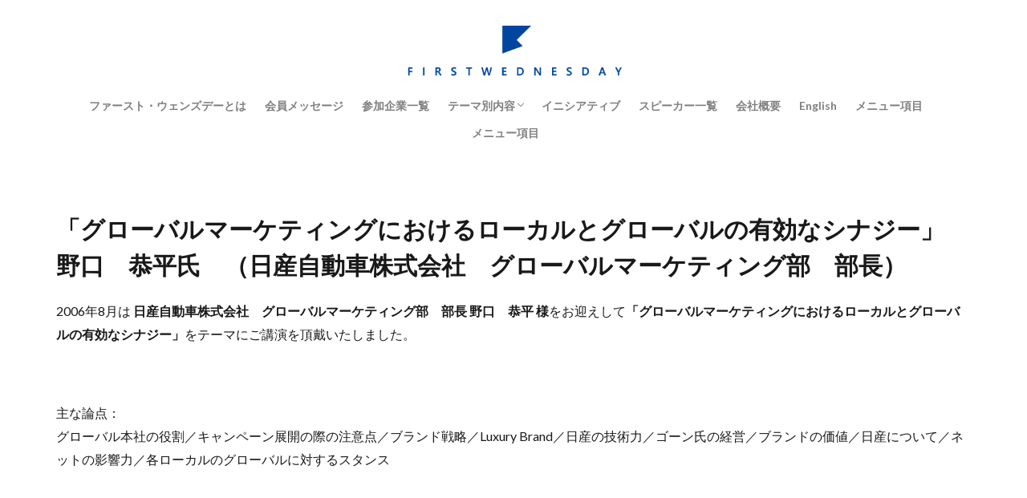

--- FILE ---
content_type: text/html; charset=UTF-8
request_url: http://fw-globalmanagement.com/%E3%80%8C%E3%82%B0%E3%83%AD%E3%83%BC%E3%83%90%E3%83%AB%E3%83%9E%E3%83%BC%E3%82%B1%E3%83%86%E3%82%A3%E3%83%B3%E3%82%B0%E3%81%AB%E3%81%8A%E3%81%91%E3%82%8B%E3%83%AD%E3%83%BC%E3%82%AB%E3%83%AB%E3%81%A8/
body_size: 7237
content:

<!DOCTYPE html>

<html lang="ja" prefix="og: http://ogp.me/ns#" class="t-html 
t-middle ">

<head prefix="og: http://ogp.me/ns# fb: http://ogp.me/ns/fb# article: http://ogp.me/ns/article#">
<meta charset="UTF-8">
<title>「グローバルマーケティングにおけるローカルとグローバルの有効なシナジー」　野口　恭平氏　（日産自動車株式会社　グローバルマーケティング部　部長）－First Wednesday</title>
<meta name='robots' content='max-image-preview:large' />
<link rel='stylesheet' id='dashicons-css'  href='http://fw-globalmanagement.com/wp-includes/css/dashicons.min.css?ver=5.8.12' type='text/css' media='all' />
<link rel='stylesheet' id='thickbox-css'  href='http://fw-globalmanagement.com/wp-includes/js/thickbox/thickbox.css?ver=5.8.12' type='text/css' media='all' />
<link rel='stylesheet' id='wp-block-library-css'  href='http://fw-globalmanagement.com/wp-includes/css/dist/block-library/style.min.css?ver=5.8.12' type='text/css' media='all' />
<link rel='stylesheet' id='swpm.common-css'  href='http://fw-globalmanagement.com/wp-content/plugins/simple-membership/css/swpm.common.css?ver=4.0.8' type='text/css' media='all' />
<script src='http://fw-globalmanagement.com/wp-includes/js/jquery/jquery.min.js?ver=3.6.0' id='jquery-core-js'></script>
<script src='http://fw-globalmanagement.com/wp-includes/js/jquery/jquery-migrate.min.js?ver=3.3.2' id='jquery-migrate-js'></script>
<link rel="https://api.w.org/" href="http://fw-globalmanagement.com/wp-json/" /><link rel="alternate" type="application/json" href="http://fw-globalmanagement.com/wp-json/wp/v2/pages/1065" /><link rel="alternate" type="application/json+oembed" href="http://fw-globalmanagement.com/wp-json/oembed/1.0/embed?url=http%3A%2F%2Ffw-globalmanagement.com%2F%25e3%2580%258c%25e3%2582%25b0%25e3%2583%25ad%25e3%2583%25bc%25e3%2583%2590%25e3%2583%25ab%25e3%2583%259e%25e3%2583%25bc%25e3%2582%25b1%25e3%2583%2586%25e3%2582%25a3%25e3%2583%25b3%25e3%2582%25b0%25e3%2581%25ab%25e3%2581%258a%25e3%2581%2591%25e3%2582%258b%25e3%2583%25ad%25e3%2583%25bc%25e3%2582%25ab%25e3%2583%25ab%25e3%2581%25a8%2F" />
<link rel="alternate" type="text/xml+oembed" href="http://fw-globalmanagement.com/wp-json/oembed/1.0/embed?url=http%3A%2F%2Ffw-globalmanagement.com%2F%25e3%2580%258c%25e3%2582%25b0%25e3%2583%25ad%25e3%2583%25bc%25e3%2583%2590%25e3%2583%25ab%25e3%2583%259e%25e3%2583%25bc%25e3%2582%25b1%25e3%2583%2586%25e3%2582%25a3%25e3%2583%25b3%25e3%2582%25b0%25e3%2581%25ab%25e3%2581%258a%25e3%2581%2591%25e3%2582%258b%25e3%2583%25ad%25e3%2583%25bc%25e3%2582%25ab%25e3%2583%25ab%25e3%2581%25a8%2F&#038;format=xml" />
<meta name="cdp-version" content="1.2.0" /><link class="css-async" rel href="http://fw-globalmanagement.com/wp-content/themes/the-thor/css/icon.min.css">
<link class="css-async" rel href="https://fonts.googleapis.com/css?family=Lato:100,300,400,700,900">
<link class="css-async" rel href="https://fonts.googleapis.com/css?family=Fjalla+One">
<link rel="stylesheet" href="https://fonts.googleapis.com/css?family=Noto+Sans+JP:100,200,300,400,500,600,700,800,900">
<link rel="stylesheet" href="http://fw-globalmanagement.com/wp-content/themes/the-thor/style.min.css">
<link class="css-async" rel href="http://fw-globalmanagement.com/wp-content/themes/the-thor-child/style-user.css?1726710526">
<link rel="canonical" href="http://fw-globalmanagement.com/%e3%80%8c%e3%82%b0%e3%83%ad%e3%83%bc%e3%83%90%e3%83%ab%e3%83%9e%e3%83%bc%e3%82%b1%e3%83%86%e3%82%a3%e3%83%b3%e3%82%b0%e3%81%ab%e3%81%8a%e3%81%91%e3%82%8b%e3%83%ad%e3%83%bc%e3%82%ab%e3%83%ab%e3%81%a8/" />
<script src="https://ajax.googleapis.com/ajax/libs/jquery/1.12.4/jquery.min.js"></script>
<meta http-equiv="X-UA-Compatible" content="IE=edge">
<meta name="viewport" content="width=device-width, initial-scale=1, viewport-fit=cover"/>
<script>
(function(i,s,o,g,r,a,m){i['GoogleAnalyticsObject']=r;i[r]=i[r]||function(){
(i[r].q=i[r].q||[]).push(arguments)},i[r].l=1*new Date();a=s.createElement(o),
m=s.getElementsByTagName(o)[0];a.async=1;a.src=g;m.parentNode.insertBefore(a,m)
})(window,document,'script','https://www.google-analytics.com/analytics.js','ga');

ga('create', 'UA-219333388-3', 'auto');
ga('send', 'pageview');
</script>
<style>
.widget.widget_nav_menu ul.menu{border-color: rgba(0,71,157,0.15);}.widget.widget_nav_menu ul.menu li{border-color: rgba(0,71,157,0.75);}.widget.widget_nav_menu ul.menu .sub-menu li{border-color: rgba(0,71,157,0.15);}.widget.widget_nav_menu ul.menu .sub-menu li .sub-menu li:first-child{border-color: rgba(0,71,157,0.15);}.widget.widget_nav_menu ul.menu li a:hover{background-color: rgba(0,71,157,0.75);}.widget.widget_nav_menu ul.menu .current-menu-item > a{background-color: rgba(0,71,157,0.75);}.widget.widget_nav_menu ul.menu li .sub-menu li a:before {color:#00479d;}.widget.widget_nav_menu ul.menu li a{background-color:#00479d;}.widget.widget_nav_menu ul.menu .sub-menu a:hover{color:#00479d;}.widget.widget_nav_menu ul.menu .sub-menu .current-menu-item a{color:#00479d;}.widget.widget_categories ul{border-color: rgba(0,71,157,0.15);}.widget.widget_categories ul li{border-color: rgba(0,71,157,0.75);}.widget.widget_categories ul .children li{border-color: rgba(0,71,157,0.15);}.widget.widget_categories ul .children li .children li:first-child{border-color: rgba(0,71,157,0.15);}.widget.widget_categories ul li a:hover{background-color: rgba(0,71,157,0.75);}.widget.widget_categories ul .current-menu-item > a{background-color: rgba(0,71,157,0.75);}.widget.widget_categories ul li .children li a:before {color:#00479d;}.widget.widget_categories ul li a{background-color:#00479d;}.widget.widget_categories ul .children a:hover{color:#00479d;}.widget.widget_categories ul .children .current-menu-item a{color:#00479d;}.widgetSearch__input:hover{border-color:#00479d;}.widgetCatTitle{background-color:#00479d;}.widgetCatTitle__inner{background-color:#00479d;}.widgetSearch__submit:hover{background-color:#00479d;}.widgetProfile__sns{background-color:#00479d;}.widget.widget_calendar .calendar_wrap tbody a:hover{background-color:#00479d;}.widget ul li a:hover{color:#00479d;}.widget.widget_rss .rsswidget:hover{color:#00479d;}.widget.widget_tag_cloud a:hover{background-color:#00479d;}.widget select:hover{border-color:#00479d;}.widgetSearch__checkLabel:hover:after{border-color:#00479d;}.widgetSearch__check:checked .widgetSearch__checkLabel:before, .widgetSearch__check:checked + .widgetSearch__checkLabel:before{border-color:#00479d;}.widgetTab__item.current{border-top-color:#00479d;}.widgetTab__item:hover{border-top-color:#00479d;}.searchHead__title{background-color:#00479d;}.searchHead__submit:hover{color:#00479d;}.menuBtn__close:hover{color:#00479d;}.menuBtn__link:hover{color:#00479d;}@media only screen and (min-width: 992px){.menuBtn__link {background-color:#00479d;}}.t-headerCenter .menuBtn__link:hover{color:#00479d;}.searchBtn__close:hover{color:#00479d;}.searchBtn__link:hover{color:#00479d;}.breadcrumb__item a:hover{color:#00479d;}.pager__item{color:#00479d;}.pager__item:hover, .pager__item-current{background-color:#00479d; color:#fff;}.page-numbers{color:#00479d;}.page-numbers:hover, .page-numbers.current{background-color:#00479d; color:#fff;}.pagePager__item{color:#00479d;}.pagePager__item:hover, .pagePager__item-current{background-color:#00479d; color:#fff;}.heading a:hover{color:#00479d;}.eyecatch__cat{background-color:#00479d;}.the__category{background-color:#00479d;}.dateList__item a:hover{color:#00479d;}.controllerFooter__item:last-child{background-color:#00479d;}.controllerFooter__close{background-color:#00479d;}.bottomFooter__topBtn{background-color:#00479d;}.mask-color{background-color:#00479d;}.mask-colorgray{background-color:#00479d;}.pickup3__item{background-color:#00479d;}.categoryBox__title{color:#00479d;}.comments__list .comment-meta{background-color:#00479d;}.comment-respond .submit{background-color:#00479d;}.prevNext__pop{background-color:#00479d;}.swiper-pagination-bullet-active{background-color:#00479d;}.swiper-slider .swiper-button-next, .swiper-slider .swiper-container-rtl .swiper-button-prev, .swiper-slider .swiper-button-prev, .swiper-slider .swiper-container-rtl .swiper-button-next	{background-color:#00479d;}body{background:#ffffff;}.snsFooter{background-color:#00479d}.widget-main .heading.heading-widget{background-color:#ffffff}.widget-main .heading.heading-widgetsimple{background-color:#ffffff}.widget-main .heading.heading-widgetsimplewide{background-color:#ffffff}.widget-main .heading.heading-widgetwide{background-color:#ffffff}.widget-main .heading.heading-widgetbottom:before{border-color:#ffffff}.widget-main .heading.heading-widgetborder{border-color:#ffffff}.widget-main .heading.heading-widgetborder::before,.widget-main .heading.heading-widgetborder::after{background-color:#ffffff}.widget-side .heading.heading-widget{background-color:#7c9ac1}.widget-side .heading.heading-widgetsimple{background-color:#7c9ac1}.widget-side .heading.heading-widgetsimplewide{background-color:#7c9ac1}.widget-side .heading.heading-widgetwide{background-color:#7c9ac1}.widget-side .heading.heading-widgetbottom:before{border-color:#7c9ac1}.widget-side .heading.heading-widgetborder{border-color:#7c9ac1}.widget-side .heading.heading-widgetborder::before,.widget-side .heading.heading-widgetborder::after{background-color:#7c9ac1}.widget-foot .heading.heading-widget{background-color:#00479d}.widget-foot .heading.heading-widgetsimple{background-color:#00479d}.widget-foot .heading.heading-widgetsimplewide{background-color:#00479d}.widget-foot .heading.heading-widgetwide{background-color:#00479d}.widget-foot .heading.heading-widgetbottom:before{border-color:#00479d}.widget-foot .heading.heading-widgetborder{border-color:#00479d}.widget-foot .heading.heading-widgetborder::before,.widget-foot .heading.heading-widgetborder::after{background-color:#00479d}.widget-menu .heading.heading-widget{background-color:#00479d}.widget-menu .heading.heading-widgetsimple{background-color:#00479d}.widget-menu .heading.heading-widgetsimplewide{background-color:#00479d}.widget-menu .heading.heading-widgetwide{background-color:#00479d}.widget-menu .heading.heading-widgetbottom:before{border-color:#00479d}.widget-menu .heading.heading-widgetborder{border-color:#00479d}.widget-menu .heading.heading-widgetborder::before,.widget-menu .heading.heading-widgetborder::after{background-color:#00479d}.swiper-slider{height: 150px;}@media only screen and (min-width: 768px){.swiper-slider {height: 300px;}}.still__bg.mask.mask-color{background-color:#efe4da}.rankingBox__bg{background-color:#00479d}.the__ribbon{background-color:#bc3531}.the__ribbon:after{border-left-color:#bc3531; border-right-color:#bc3531}.cc-ft6{color:#000000;}.cc-hv6:hover{color:#000000;}.cc-bg6{background-color:#000000;}.cc-br6{border-color:#000000;}.cc-ft52{color:#000000;}.cc-hv52:hover{color:#000000;}.cc-bg52{background-color:#000000;}.cc-br52{border-color:#000000;}.postcta-bg{background-color:#3970a2}.content .afTagBox__btnDetail{background-color:#00479d;}.widget .widgetAfTag__btnDetail{background-color:#00479d;}.content .afTagBox__btnAf{background-color:#00479d;}.widget .widgetAfTag__btnAf{background-color:#00479d;}.content a{color:#00479d;}.phrase a{color:#00479d;}.content .sitemap li a:hover{color:#00479d;}.content h2 a:hover,.content h3 a:hover,.content h4 a:hover,.content h5 a:hover{color:#00479d;}.content ul.menu li a:hover{color:#00479d;}.content .es-LiconBox:before{background-color:#a83f3f;}.content .es-LiconCircle:before{background-color:#a83f3f;}.content .es-BTiconBox:before{background-color:#a83f3f;}.content .es-BTiconCircle:before{background-color:#a83f3f;}.content .es-BiconObi{border-color:#a83f3f;}.content .es-BiconCorner:before{background-color:#a83f3f;}.content .es-BiconCircle:before{background-color:#a83f3f;}.content .es-BmarkHatena::before{background-color:#005293;}.content .es-BmarkExcl::before{background-color:#b60105;}.content .es-BmarkQ::before{background-color:#005293;}.content .es-BmarkQ::after{border-top-color:#005293;}.content .es-BmarkA::before{color:#b60105;}.content .es-BsubTradi::before{color:#ffffff;background-color:#b60105;border-color:#b60105;}.btn__link-primary{color:#ffffff; background-color:#b2384e;}.content .btn__link-primary{color:#ffffff; background-color:#b2384e;}.searchBtn__contentInner .btn__link-search{color:#ffffff; background-color:#b2384e;}.btn__link-secondary{color:#ffffff; background-color:#b2384e;}.content .btn__link-secondary{color:#ffffff; background-color:#b2384e;}.btn__link-search{color:#ffffff; background-color:#b2384e;}.btn__link-normal{color:#b2384e;}.content .btn__link-normal{color:#b2384e;}.btn__link-normal:hover{background-color:#b2384e;}.content .btn__link-normal:hover{background-color:#b2384e;}.comments__list .comment-reply-link{color:#b2384e;}.comments__list .comment-reply-link:hover{background-color:#b2384e;}@media only screen and (min-width: 992px){.subNavi__link-pickup{color:#b2384e;}}@media only screen and (min-width: 992px){.subNavi__link-pickup:hover{background-color:#b2384e;}}.partsH2-4 h2{color:#191919;}.partsH2-4 h2::before{border-color:#372da8;}.partsH2-4 h2::after{border-color:#372da8;}.partsH3-61 h3{color:#191919;}.partsH3-61 h3::after{background-color:#372da8;}.content h4{color:#191919}.content h5{color:#191919}.content ul > li::before{color:#a83f3f;}.content ul{color:#191919;}.content ol > li::before{color:#a83f3f; border-color:#a83f3f;}.content ol > li > ol > li::before{background-color:#a83f3f; border-color:#a83f3f;}.content ol > li > ol > li > ol > li::before{color:#a83f3f; border-color:#a83f3f;}.content ol{color:#191919;}.content .balloon .balloon__text{color:#191919; background-color:#f2f2f2;}.content .balloon .balloon__text-left:before{border-left-color:#f2f2f2;}.content .balloon .balloon__text-right:before{border-right-color:#f2f2f2;}.content .balloon-boder .balloon__text{color:#191919; background-color:#ffffff;  border-color:#d8d8d8;}.content .balloon-boder .balloon__text-left:before{border-left-color:#d8d8d8;}.content .balloon-boder .balloon__text-left:after{border-left-color:#ffffff;}.content .balloon-boder .balloon__text-right:before{border-right-color:#d8d8d8;}.content .balloon-boder .balloon__text-right:after{border-right-color:#ffffff;}.content blockquote{color:#191919; background-color:#f2f2f2;}.content blockquote::before{color:#d8d8d8;}.content table{color:#191919; border-top-color:#E5E5E5; border-left-color:#E5E5E5;}.content table th{background:#7f7f7f; color:#ffffff; ;border-right-color:#E5E5E5; border-bottom-color:#E5E5E5;}.content table td{background:#ffffff; ;border-right-color:#E5E5E5; border-bottom-color:#E5E5E5;}.content table tr:nth-child(odd) td{background-color:#f2f2f2;}
</style>
<meta property="og:site_name" content="First Wednesday" />
<meta property="og:type" content="article" />
<meta property="og:title" content="「グローバルマーケティングにおけるローカルとグローバルの有効なシナジー」　野口　恭平氏　（日産自動車株式会社　グローバルマーケティング部　部長）" />
<meta property="og:description" content="2006年8月は 日産自動車株式会社　グローバルマーケティング部　部長 野口　恭平 様をお迎えして「グローバルマーケティングにおけるローカルとグローバルの有効なシナジー」をテーマにご講演を頂戴いたしました。" />
<meta property="og:url" content="http://fw-globalmanagement.com/%e3%80%8c%e3%82%b0%e3%83%ad%e3%83%bc%e3%83%90%e3%83%ab%e3%83%9e%e3%83%bc%e3%82%b1%e3%83%86%e3%82%a3%e3%83%b3%e3%82%b0%e3%81%ab%e3%81%8a%e3%81%91%e3%82%8b%e3%83%ad%e3%83%bc%e3%82%ab%e3%83%ab%e3%81%a8/" />
<meta property="og:image" content="http://fw-globalmanagement.com/wp-content/uploads/2022/01/noguchi-768x548.png" />
<meta name="twitter:card" content="summary_large_image" />
<meta name="twitter:site" content="@examples" />


</head>
<body class="t-logoSp40 t-logoPc70 t-headerCenter" id="top">


  <!--l-header-->
  <header class="l-header">
    <div class="container container-header">

      <!--logo-->
			<p class="siteTitle">
				<a class="siteTitle__link" href="http://fw-globalmanagement.com">
											<img class="siteTitle__logo" src="http://fw-globalmanagement.com/wp-content/uploads/2022/05/サムネイル-uniplat-e1634279507712-1.png" alt="First Wednesday" width="402" height="102" >
					        </a>
      </p>      <!--/logo-->


      				<!--globalNavi-->
				<nav class="globalNavi">
					<div class="globalNavi__inner">
            <ul class="globalNavi__list"><li id="menu-item-39" class="menu-item menu-item-type-post_type menu-item-object-page menu-item-39"><a href="http://fw-globalmanagement.com/top/">ファースト・ウェンズデーとは</a></li>
<li id="menu-item-1289" class="menu-item menu-item-type-taxonomy menu-item-object-category menu-item-1289"><a href="http://fw-globalmanagement.com/category/20voices/">会員メッセージ</a></li>
<li id="menu-item-567" class="menu-item menu-item-type-post_type menu-item-object-page menu-item-567"><a href="http://fw-globalmanagement.com/%e6%a6%82%e8%a6%81-3-2/">参加企業一覧</a></li>
<li id="menu-item-40" class="menu-item menu-item-type-taxonomy menu-item-object-category menu-item-has-children menu-item-40"><a href="http://fw-globalmanagement.com/category/%e3%83%86%e3%83%bc%e3%83%9e%e5%88%a5%e5%86%85%e5%ae%b9/">テーマ別内容</a>
<ul class="sub-menu">
	<li id="menu-item-430" class="menu-item menu-item-type-taxonomy menu-item-object-category menu-item-430"><a href="http://fw-globalmanagement.com/category/%e3%83%86%e3%83%bc%e3%83%9e%e5%88%a5%e5%86%85%e5%ae%b9/%e7%b5%8c%e5%96%b6%e6%88%a6%e7%95%a5%e3%83%bb%e3%82%b1%e3%83%bc%e3%82%b9%e3%82%b9%e3%82%bf%e3%83%87%e3%82%a3/">経営戦略・ケーススタディ</a></li>
	<li id="menu-item-429" class="menu-item menu-item-type-taxonomy menu-item-object-category menu-item-429"><a href="http://fw-globalmanagement.com/category/%e3%83%86%e3%83%bc%e3%83%9e%e5%88%a5%e5%86%85%e5%ae%b9/%e4%ba%ba%e6%9d%90%e8%82%b2%e6%88%90%e3%83%bb%e7%b5%84%e7%b9%94%e6%94%b9%e9%9d%a9/">人材育成・組織改革</a></li>
	<li id="menu-item-42" class="menu-item menu-item-type-taxonomy menu-item-object-category menu-item-42"><a href="http://fw-globalmanagement.com/category/%e3%83%86%e3%83%bc%e3%83%9e%e5%88%a5%e5%86%85%e5%ae%b9/%e3%82%a4%e3%83%8e%e3%83%99%e3%83%bc%e3%82%b7%e3%83%a7%e3%83%b3/">イノベーション</a></li>
	<li id="menu-item-432" class="menu-item menu-item-type-taxonomy menu-item-object-category menu-item-432"><a href="http://fw-globalmanagement.com/category/%e3%83%86%e3%83%bc%e3%83%9e%e5%88%a5%e5%86%85%e5%ae%b9/%e3%83%9e%e3%83%bc%e3%82%b1%e3%83%86%e3%82%a3%e3%83%b3%e3%82%b0/">マーケティング</a></li>
	<li id="menu-item-433" class="menu-item menu-item-type-taxonomy menu-item-object-category menu-item-433"><a href="http://fw-globalmanagement.com/category/%e3%83%86%e3%83%bc%e3%83%9e%e5%88%a5%e5%86%85%e5%ae%b9/%e3%82%b3%e3%83%bc%e3%83%9d%e3%83%ac%e3%83%bc%e3%83%88%e3%82%ac%e3%83%90%e3%83%8a%e3%83%b3%e3%82%b9/">コーポレートガバナンス</a></li>
	<li id="menu-item-431" class="menu-item menu-item-type-taxonomy menu-item-object-category menu-item-431"><a href="http://fw-globalmanagement.com/category/%e3%83%86%e3%83%bc%e3%83%9e%e5%88%a5%e5%86%85%e5%ae%b9/%e6%97%a5%e6%9c%ac%e7%a4%be%e4%bc%9a%e3%83%bb%e6%97%a5%e6%9c%ac%e7%b5%8c%e6%b8%88/">日本社会・日本経済</a></li>
	<li id="menu-item-43" class="menu-item menu-item-type-taxonomy menu-item-object-category menu-item-43"><a href="http://fw-globalmanagement.com/category/%e3%83%86%e3%83%bc%e3%83%9e%e5%88%a5%e5%86%85%e5%ae%b9/%e6%b5%b7%e5%a4%96%e7%b5%8c%e5%96%b6/">海外市場・海外での経営</a></li>
</ul>
</li>
<li id="menu-item-625" class="menu-item menu-item-type-post_type menu-item-object-page menu-item-625"><a href="http://fw-globalmanagement.com/%e6%a6%82%e8%a6%81-2-2/">イニシアティブ</a></li>
<li id="menu-item-511" class="menu-item menu-item-type-custom menu-item-object-custom menu-item-511"><a href="http://fw-globalmanagement.com/wp-content/uploads/2026/01/☆ファースト・ウェンズデー-スピーカー一覧.pdf">スピーカー一覧</a></li>
<li id="menu-item-629" class="menu-item menu-item-type-post_type menu-item-object-page menu-item-629"><a href="http://fw-globalmanagement.com/%e4%bc%9a%e7%a4%be%e6%a6%82%e8%a6%81/">会社概要</a></li>
<li id="menu-item-958" class="menu-item menu-item-type-custom menu-item-object-custom menu-item-958"><a href="https://fw-globalmanagement-en.com">English</a></li>
<li id="menu-item-1737" class="menu-item menu-item-type-custom menu-item-object-custom menu-item-1737"><a href="http://fw-globalmanagement.com/wp-content/uploads/2024/06/ファースト・ウェンズデー会員メッセージ20240611-2.pdf">メニュー項目</a></li>
<li id="menu-item-1746" class="menu-item menu-item-type-custom menu-item-object-custom menu-item-1746"><a href="http://fw-globalmanagement.com/wp-content/uploads/2024/06/ファースト・ウェンズデー会員メッセージ20240611-9.pdf">メニュー項目</a></li>
</ul>					</div>
				</nav>
				<!--/globalNavi-->
			

			

      

      
    </div>
  </header>
  <!--/l-header-->


  <!--l-headerBottom-->
  <div class="l-headerBottom">

    
		
	  
  </div>
  <!--l-headerBottom-->


  <!--l-wrapper-->
  <div class="l-wrapper">

    <!--l-main-->
        <main class="l-main l-main-wide">


      <div class="dividerBottom">


              <h1 class="heading heading-primary">「グローバルマーケティングにおけるローカルとグローバルの有効なシナジー」　野口　恭平氏　（日産自動車株式会社　グローバルマーケティング部　部長）</h1>

        
      

        <!--pageContents-->
        <div class="pageContents">
          

		            <section class="content partsH2-4 partsH3-61">
			<p><span style="font-size: 12pt;">2006年8月は <strong>日産自動車株式会社　グローバルマーケティング部　部長 野口　恭平 様</strong>をお迎えして<strong>「グローバルマーケティングにおけるローカルとグローバルの有効なシナジー」</strong>をテーマにご講演を頂戴いたしました。</span></p>
<p>&nbsp;</p>
<p><span style="font-size: 12pt;">主な論点：</span><br />
<span style="font-size: 12pt;">グローバル本社の役割／キャンペーン展開の際の注意点／ブランド戦略／Luxury Brand／日産の技術力／ゴーン氏の経営／ブランドの価値／日産について／ネットの影響力／各ローカルのグローバルに対するスタンス　</span></p>
          </section>
		  

                  </div>
		<!--/pageContents-->



    


      </div>



    </main>
    <!--/l-main-->


              

  </div>
  <!--/l-wrapper-->



  <!--l-footerTop-->
  <div class="l-footerTop">

    
  </div>
  <!--/l-footerTop-->


  <!--l-footer-->
  <footer class="l-footer">

        


    

    <div class="wider">
      <!--bottomFooter-->
      <div class="bottomFooter">
        <div class="container">

                      <nav class="bottomFooter__navi">
              <ul class="bottomFooter__list"><li class="menu-item menu-item-type-post_type menu-item-object-page menu-item-39"><a href="http://fw-globalmanagement.com/top/">ファースト・ウェンズデーとは</a></li>
<li class="menu-item menu-item-type-taxonomy menu-item-object-category menu-item-1289"><a href="http://fw-globalmanagement.com/category/20voices/">会員メッセージ</a></li>
<li class="menu-item menu-item-type-post_type menu-item-object-page menu-item-567"><a href="http://fw-globalmanagement.com/%e6%a6%82%e8%a6%81-3-2/">参加企業一覧</a></li>
<li class="menu-item menu-item-type-taxonomy menu-item-object-category menu-item-has-children menu-item-40"><a href="http://fw-globalmanagement.com/category/%e3%83%86%e3%83%bc%e3%83%9e%e5%88%a5%e5%86%85%e5%ae%b9/">テーマ別内容</a></li>
<li class="menu-item menu-item-type-post_type menu-item-object-page menu-item-625"><a href="http://fw-globalmanagement.com/%e6%a6%82%e8%a6%81-2-2/">イニシアティブ</a></li>
<li class="menu-item menu-item-type-custom menu-item-object-custom menu-item-511"><a href="http://fw-globalmanagement.com/wp-content/uploads/2026/01/☆ファースト・ウェンズデー-スピーカー一覧.pdf">スピーカー一覧</a></li>
<li class="menu-item menu-item-type-post_type menu-item-object-page menu-item-629"><a href="http://fw-globalmanagement.com/%e4%bc%9a%e7%a4%be%e6%a6%82%e8%a6%81/">会社概要</a></li>
<li class="menu-item menu-item-type-custom menu-item-object-custom menu-item-958"><a href="https://fw-globalmanagement-en.com">English</a></li>
<li class="menu-item menu-item-type-custom menu-item-object-custom menu-item-1737"><a href="http://fw-globalmanagement.com/wp-content/uploads/2024/06/ファースト・ウェンズデー会員メッセージ20240611-2.pdf">メニュー項目</a></li>
<li class="menu-item menu-item-type-custom menu-item-object-custom menu-item-1746"><a href="http://fw-globalmanagement.com/wp-content/uploads/2024/06/ファースト・ウェンズデー会員メッセージ20240611-9.pdf">メニュー項目</a></li>
</ul>            </nav>
          
          <div class="bottomFooter__copyright">
          			© Copyright 2026 <a class="bottomFooter__link" href="http://fw-globalmanagement.com">First Wednesday</a>.
                    </div>

          
        </div>
        <a href="#top" class="bottomFooter__topBtn" id="bottomFooter__topBtn"></a>
      </div>
      <!--/bottomFooter-->


    </div>


    
  </footer>
  <!-- /l-footer -->



			<script>
			jQuery(function($) {
				$('.widgetSticky').fitSidebar({
					wrapper : '.l-wrapper',
					responsiveWidth : 768
				});
			});
			</script>
			<script>Array.prototype.forEach.call(document.getElementsByClassName("css-async"), function(e){e.rel = "stylesheet"});</script>
		<script type="application/ld+json">
		{ "@context":"http://schema.org",
		  "@type": "BreadcrumbList",
		  "itemListElement":
		  [
		    {"@type": "ListItem","position": 1,"item":{"@id": "http://fw-globalmanagement.com","name": "HOME"}},
		    {"@type": "ListItem","position": 2,"item":{"@id": "http://fw-globalmanagement.com/%e3%80%8c%e3%82%b0%e3%83%ad%e3%83%bc%e3%83%90%e3%83%ab%e3%83%9e%e3%83%bc%e3%82%b1%e3%83%86%e3%82%a3%e3%83%b3%e3%82%b0%e3%81%ab%e3%81%8a%e3%81%91%e3%82%8b%e3%83%ad%e3%83%bc%e3%82%ab%e3%83%ab%e3%81%a8/","name": "「グローバルマーケティングにおけるローカルとグローバルの有効なシナジー」　野口　恭平氏　（日産自動車株式会社　グローバルマーケティング部　部長）"}}
		  ]
		}
		</script>


		<script type='text/javascript' id='thickbox-js-extra'>
/* <![CDATA[ */
var thickboxL10n = {"next":"Next >","prev":"< Prev","image":"Image","of":"of","close":"Close","noiframes":"This feature requires inline frames. You have iframes disabled or your browser does not support them.","loadingAnimation":"http:\/\/fw-globalmanagement.com\/wp-includes\/js\/thickbox\/loadingAnimation.gif"};
/* ]]> */
</script>
<script src='http://fw-globalmanagement.com/wp-includes/js/thickbox/thickbox.js?ver=3.1-20121105' id='thickbox-js'></script>
<script src='http://fw-globalmanagement.com/wp-includes/js/wp-embed.min.js?ver=5.8.12' id='wp-embed-js'></script>
<script src='http://fw-globalmanagement.com/wp-content/themes/the-thor/js/smoothlinkFixed.min.js?ver=5.8.12' id='smoothlinkFixed-js'></script>
<script src='http://fw-globalmanagement.com/wp-content/themes/the-thor/js/fit-sidebar.min.js?ver=5.8.12' id='fit-sidebar-js'></script>
<script src='http://fw-globalmanagement.com/wp-content/themes/the-thor/js/unregister-worker.min.js?ver=5.8.12' id='unregeister-worker-js'></script>
<script src='http://fw-globalmanagement.com/wp-content/themes/the-thor/js/offline.min.js?ver=5.8.12' id='fit-pwa-offline-js'></script>
<script>
jQuery( function() {
	setTimeout(
		function() {
			var realtime = 'false';
			if ( typeof _wpCustomizeSettings !== 'undefined' ) {
				realtime = _wpCustomizeSettings.values.fit_bsRank_realtime;
			}
			jQuery.ajax( {
				type: 'POST',
				url:  'http://fw-globalmanagement.com/wp-admin/admin-ajax.php',
				data: {
					'action'           : 'fit_update_post_views_by_period',
					'preview_realtime' : realtime,
				},
			} );
		},
		200
	);
} );
</script>







<script>
// ページの先頭へボタン
jQuery(function(a) {
    a("#bottomFooter__topBtn").hide();
    a(window).on("scroll", function() {
        if (a(this).scrollTop() > 100) {
            a("#bottomFooter__topBtn").fadeIn("fast")
        } else {
            a("#bottomFooter__topBtn").fadeOut("fast")
        }
        scrollHeight = a(document).height();
        scrollPosition = a(window).height() + a(window).scrollTop();
        footHeight = a(".bottomFooter").innerHeight();
        if (scrollHeight - scrollPosition <= footHeight) {
            a("#bottomFooter__topBtn").css({
                position: "absolute",
                bottom: footHeight - 40
            })
        } else {
            a("#bottomFooter__topBtn").css({
                position: "fixed",
                bottom: 0
            })
        }
    });
    a("#bottomFooter__topBtn").click(function() {
        a("body,html").animate({
            scrollTop: 0
        }, 400);
        return false
    });
    a(".controllerFooter__topBtn").click(function() {
        a("body,html").animate({
            scrollTop: 0
        }, 400);
        return false
    })
});
</script>


</body>
</html>


--- FILE ---
content_type: text/css
request_url: http://fw-globalmanagement.com/wp-content/themes/the-thor-child/style-user.css?1726710526
body_size: 639
content:
@charset "UTF-8";

/* PC */
@media screen and (min-width: 769px) {
  .pc {
    display: inline-block !important;
  }
  .sp {
    display: none !important;
  }
}

/* SP */
@media screen and (max-width: 768px) {
	.pc {
		display: none !important;
	}
  .sp {
    display: inline-block !important;
  }
}

/*First Wednesday トップページ*/

.toppage_logo {
	display: block;
	margin-bottom: 0.5em;
}
.wp-block-video.toppage video {
	margin: 5em 0 1em;
}
.wp-block-video.toppage video {
	height: 100%;
}

@media screen and (max-width: 768px) {
	.wp-block-video.toppage video {
		margin: 0 0 1em;
	}
}


--- FILE ---
content_type: text/plain
request_url: https://www.google-analytics.com/j/collect?v=1&_v=j102&a=1482156754&t=pageview&_s=1&dl=http%3A%2F%2Ffw-globalmanagement.com%2F%25E3%2580%258C%25E3%2582%25B0%25E3%2583%25AD%25E3%2583%25BC%25E3%2583%2590%25E3%2583%25AB%25E3%2583%259E%25E3%2583%25BC%25E3%2582%25B1%25E3%2583%2586%25E3%2582%25A3%25E3%2583%25B3%25E3%2582%25B0%25E3%2581%25AB%25E3%2581%258A%25E3%2581%2591%25E3%2582%258B%25E3%2583%25AD%25E3%2583%25BC%25E3%2582%25AB%25E3%2583%25AB%25E3%2581%25A8%2F&ul=en-us%40posix&dt=%E3%80%8C%E3%82%B0%E3%83%AD%E3%83%BC%E3%83%90%E3%83%AB%E3%83%9E%E3%83%BC%E3%82%B1%E3%83%86%E3%82%A3%E3%83%B3%E3%82%B0%E3%81%AB%E3%81%8A%E3%81%91%E3%82%8B%E3%83%AD%E3%83%BC%E3%82%AB%E3%83%AB%E3%81%A8%E3%82%B0%E3%83%AD%E3%83%BC%E3%83%90%E3%83%AB%E3%81%AE%E6%9C%89%E5%8A%B9%E3%81%AA%E3%82%B7%E3%83%8A%E3%82%B8%E3%83%BC%E3%80%8D%E3%80%80%E9%87%8E%E5%8F%A3%E3%80%80%E6%81%AD%E5%B9%B3%E6%B0%8F%E3%80%80%EF%BC%88%E6%97%A5%E7%94%A3%E8%87%AA%E5%8B%95%E8%BB%8A%E6%A0%AA%E5%BC%8F%E4%BC%9A%E7%A4%BE%E3%80%80%E3%82%B0%E3%83%AD%E3%83%BC%E3%83%90%E3%83%AB%E3%83%9E%E3%83%BC%E3%82%B1%E3%83%86%E3%82%A3%E3%83%B3%E3%82%B0%E9%83%A8%E3%80%80%E9%83%A8%E9%95%B7%EF%BC%89%EF%BC%8DFirst%20Wednesday&sr=1280x720&vp=1280x720&_u=IEBAAEABAAAAACAAI~&jid=1789021012&gjid=257749371&cid=597982152.1769280481&tid=UA-219333388-3&_gid=312618564.1769280481&_r=1&_slc=1&z=581956444
body_size: -452
content:
2,cG-XDWCSXD62Q